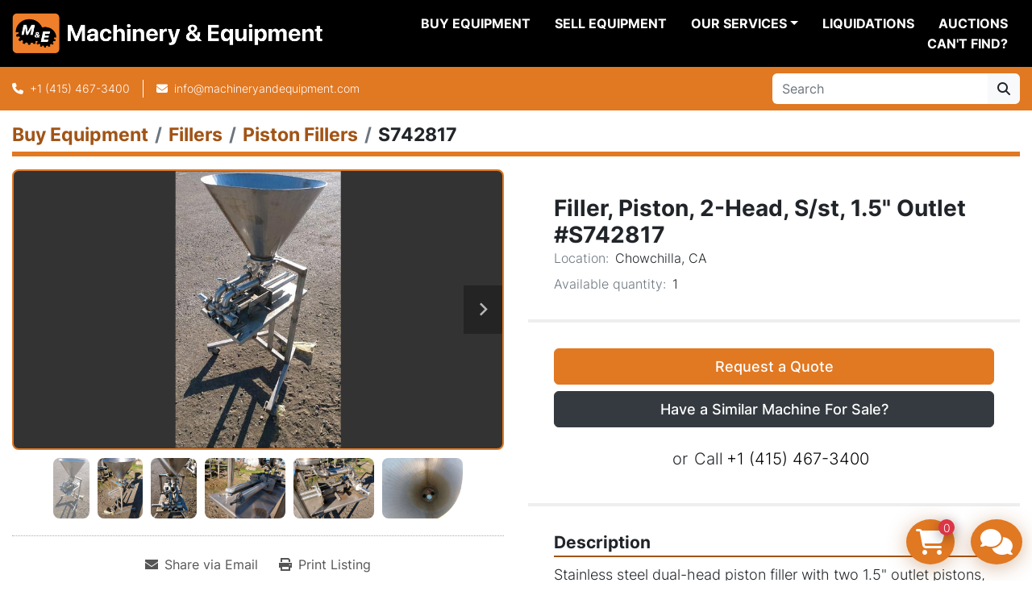

--- FILE ---
content_type: text/html; charset=utf-8
request_url: https://www.machineryandequipment.com/listings/1086036-used-filler-piston-2-head-s-st-1-5-outlet-s742817
body_size: 11013
content:
<!DOCTYPE html><html id="mh" lang="en"><head><title>Used Filler, Piston, 2-Head, S/st, 1.5&quot; Outlet #S742817 for Sale in Chowchilla, CA</title><meta content="Used Filler, Piston, 2-Head, S/st, 1.5&quot; Outlet #S742817 for Sale in Chowchilla, CA" property="title" /><meta content="text/html; charset=UTF-8" http-equiv="Content-Type" /><meta content="width=device-width, initial-scale=1.0" name="viewport" /><meta content="Stainless steel dual-head piston filler with two 1.5&quot; outlet pistons, each 12&quot; long x 1.5&quot; diameter. Hopper measures 23&quot; diameter x 16&quot; deep. Unit mounted on stainless steel frame with casters. Designed for filling viscous food products. Previousl..." name="description" /><meta content="wss://system.machinio.com/cable" name="cable-url" /><meta content="Stainless steel dual-head piston filler with two 1.5&quot; outlet pistons, each 12&quot; long x 1.5&quot; diameter. Hopper measures 23&quot; diameter x 16&quot; deep. Unit mounted on stainless steel frame with casters. Designed for filling viscous food products. Previousl..." property="og:description" /><meta content="Used Filler, Piston, 2-Head, S/st, 1.5&quot; Outlet #S742817 for Sale in Chowchilla, CA" property="og:title" /><meta content="website" property="og:type" /><meta content="summary_large_image" property="twitter:card" /><meta content="Used Filler, Piston, 2-Head, S/st, 1.5&quot; Outlet #S742817 for Sale in Chowchilla, CA" property="twitter:title" /><meta content="Stainless steel dual-head piston filler with two 1.5&quot; outlet pistons, each 12&quot; long x 1.5&quot; diameter. Hopper measures 23&quot; diameter x 16&quot; deep. Unit mounted on stainless steel frame with casters. Designed for filling viscous food products. Previousl..." property="twitter:description" /><meta content="https://i.machineryhost.com/f91c4369e1cf0f367e45f3f79f1efaa1/large-s742817_1_1.jpg" property="twitter:image" /><link href="https://i.machineryhost.com" rel="preconnect" /><link href="https://i.system.machinio.com" rel="preconnect" /><link href="https://s3.amazonaws.com" rel="preconnect" /><link href="https://www.googletagmanager.com" rel="preconnect" /><meta content="https://i.machineryhost.com/f91c4369e1cf0f367e45f3f79f1efaa1/large-s742817_1_1.jpg" property="og:image" /><link rel="stylesheet" href="/styles/custom-73cdc75baae526cedf7a7f47573557e1.css" media="all" /><link rel="stylesheet" href="/packs/css/918-ca3a6288.css" media="all" />
<link rel="stylesheet" href="/packs/css/application-5f9e7bfe.css" media="all" /><style>.categories-tree__button{margin-top:15px !important}#shopping_cart_modal .shopping-cart--remove{background-color:#343a40;border-color:#343a40}#shopping_cart_modal .shopping-cart--checkout{background-color:#E17822;border-color:#E17822}a[data-role="financing"]{text-transform:capitalize}.leom-slides-carousel__wrapper .slide-item__title{font-size:32px}
</style><link href="https://www.machineryandequipment.com/listings/1086036-used-filler-piston-2-head-s-st-1-5-outlet-s742817" rel="canonical" /><meta content="https://www.machineryandequipment.com/listings/1086036-used-filler-piston-2-head-s-st-1-5-outlet-s742817" property="og:url" /><script data-name="analytics" type="application/javascript">var script = document.createElement('script');
script.setAttribute('src', 'https://www.googletagmanager.com/gtag/js?id=G-FSDS7JH7DX');
script.setAttribute('async', true);
document.head.appendChild(script);

window.dataLayer = window.dataLayer || [];
function gtag(){dataLayer.push(arguments);}



gtag('js', new Date());

gtag('config', 'G-FSDS7JH7DX')
gtag('config', 'AW-364777804')
gtag('config', 'UA-3335793-1')

function gtagEnhancedConversionSetup(email) {
  if (email && email.length > 0) {
    gtag('set', 'user_data', { 'email': email});
  }
}

function gtagReportConversion() {
  gtag('event', 'conversion', {
    'send_to': 'AW-364777804/0SLhCJih0eszEMyi-K0B',
    'value': 1.0,
    'currency': 'USD'
});

}
</script><script data-name="marketing" type="application/javascript">

(function(w,d,s,l,i){w[l]=w[l]||[];w[l].push({'gtm.start':
new Date().getTime(),event:'gtm.js'});var f=d.getElementsByTagName(s)[0],
j=d.createElement(s),dl=l!='dataLayer'?'&l='+l:'';j.async=true;j.src=
'https://www.googletagmanager.com/gtm.js?id='+i+dl;f.parentNode.insertBefore(j,f);
})(window,document,'script','dataLayer','GTM-KG88ZBN8');</script><meta property="twitter:site" content="Machinery & Equipment">
<meta property="twitter:account_id" content="75302378">
<meta name="twitter:image" content="https://f.machineryhost.com/ccd45007df44dd0f12098f486e7e8a0f/e991f8f66365f9355b1cda33aa2a92ac/og_image.jpg?4362984378"></meta>
<link rel="icon" type="image/x-icon" href="https://f.machineryhost.com/4f8be103e5bda8fb2ca0c882afc3831d/favicon.png" /><link rel="apple-touch-icon" type="image/png" href="https://f.machineryhost.com/4f8be103e5bda8fb2ca0c882afc3831d/favicon.png" /><script id="json-ld" type="application/ld+json">{"@context":"https://schema.org/","@type":"Product","name":"Filler, Piston, 2-Head, S/st, 1.5\" Outlet #S742817","description":"Stainless steel dual-head piston filler with two 1.5\" outlet pistons, each 12\" long x 1.5\" diameter. Hopper measures 23\" diameter x 16\" deep. Unit mounted on stainless steel frame with casters. Designed for filling viscous food products. Previously used in a food operation. Heads: 2 | Measurements: Hopper: 23\" diameter X 16\" deep. | Measurements: Piston: 12\" long X 1.5\" diameter | Materials of Construction: Stainless Steel | Previous Use: Food Operation | Filler Type: Piston Filler | Basis: FOB","productID":1086036,"category":"Fillers","offers":{"@type":"Offer","url":"https://www.machineryandequipment.com/listings/1086036-used-filler-piston-2-head-s-st-1-5-outlet-s742817","itemCondition":"https://schema.org/UsedCondition","availability":"http://schema.org/InStock","seller":"Machinery \u0026 Equipment Co."},"sku":"S742817","image":["https://i.machineryhost.com/f91c4369e1cf0f367e45f3f79f1efaa1/large-s742817_1_1.jpg","https://i.machineryhost.com/1e38d4ff52d6481b5c858488df730617/large-s742817_2_1.jpg","https://i.machineryhost.com/808fbf9752377a3fe3a46ec77dc979c4/large-s742817_3_1.jpg","https://i.machineryhost.com/c61552d845a90f9f9c6157ca1c0d6530/large-s742817_4_1.jpg","https://i.machineryhost.com/3b3c69638bd4b017634f2eebcaebaa2b/large-s742817_5_1.jpg","https://i.machineryhost.com/899430245455a9b65a88f0ed27940678/large-s742817_6_1.jpg"]}</script><script id="json-ld" type="application/ld+json">{ "@context" : "https://schema.org", "@type" : "LocalBusiness", "name" : "Machinery &amp; Equipment Co.", "address" : "3401 Bayshore Blvd, Brisbane, CA 94005-1401", "url" : "https://www.machineryandequipment.com", "image": "https://f.machineryhost.com/ccd45007df44dd0f12098f486e7e8a0f/847f796de0a592ae2dcacea635fe5beb/logo.png", "telephone" : "+1 (415) 467-3400"}</script></head><body class="body-s2783 body-xl-container"><code data-configs="{&quot;currency&quot;:&quot;usd&quot;,&quot;convert_prices&quot;:false,&quot;gdpr_compliance&quot;:false,&quot;currency_iso_code&quot;:false,&quot;show_webshop_stripe_invoice_checkout_hint&quot;:false,&quot;private_price_webshop&quot;:false,&quot;enable_listing_quantity&quot;:true,&quot;allow_offer&quot;:false,&quot;terms_of_sales_path&quot;:null,&quot;automated_locale&quot;:false,&quot;primary_language_code&quot;:&quot;en&quot;,&quot;manual_languages&quot;:[&quot;en&quot;],&quot;controller_name&quot;:&quot;listings&quot;,&quot;webshop_type&quot;:&quot;order_request&quot;,&quot;create_webshop_lead&quot;:true,&quot;display_cookies_consent&quot;:null,&quot;privacy_policy_page&quot;:null,&quot;contact_form_attach_files_limit&quot;:10,&quot;submit_order_button_text&quot;:null,&quot;shopping_cart_header_title&quot;:null,&quot;custom_newsletter_button_title&quot;:null,&quot;restrict_lead_submission_by_buyer_location&quot;:false}"></code><div class="page-wrapper"><div class="hidden-print header-layout"><header class="site-header power_2 sticky-nav" id="site-header"><div class="site-header__content"><div class="container"><div class="row"><div class="col-12 d-flex align-items-center justify-content-between"><div class="d-flex align-items-center justify-content-center pr-2"><div class="site-header__logo  "><a class="" href="/"><img class="" alt="Machinery &amp; Equipment Co." src="https://f.machineryhost.com/ccd45007df44dd0f12098f486e7e8a0f/847f796de0a592ae2dcacea635fe5beb/logo.png" /></a></div></div><nav class="primary-nav"><ul class="primary-nav__navbar"><li class="primary-nav__item inventory"><a class="primary-nav__link" href="/categories">Buy Equipment</a></li><li class="primary-nav__item"><a class="primary-nav__link" href="/blog">Liquidations</a></li><li class="primary-nav__item"><a class="primary-nav__link" href="/pages/sell-equipment">Sell Equipment</a></li><li class="primary-nav__item"><div class="dropdown primary-nav__dropdown"><div aria-expanded="false" aria-haspopup="true" class="primary-nav__link dropdown-toggle" id="pagesMenuButton148588" role="button">Our Services</div><div aria-labelledby="pagesMenuButton148588" class="dropdown-menu primary-nav__dropdown-menu m-0"><div class="d-flex"><div class="primary-nav__link-block"><a class="dropdown-item" href="/pages/asset-recovery">Asset Recovery</a><a class="dropdown-item" href="/pages/logistics">Logistics</a><a class="dropdown-item" href="/pages/valuations">Valuations</a></div></div></div></div></li><li class="primary-nav__item"><a class="primary-nav__link" href="/pages/can-t-find">Can&#39;t Find?</a></li><li class="primary-nav__item"><a class="primary-nav__link" href="/pages/auctions">Auctions</a></li></ul></nav><div class="hamburger-wrapper d-flex d-lg-none align-items-center" data-role="hamburger-menu"><button aria-label="Menu" class="hamburger hamburger--spin d-flex align-items-center" type="button"><div class="hamburger-box"><div class="hamburger-inner"></div></div></button><h5 class="ml-2 mb-0">Menu</h5></div></div></div></div></div><div class="site-header__bottom bg-primary py-2"><div class="container"><div class="d-flex flex-column flex-xl-row align-items-xl-center justify-content-xl-between"><div class="site-header__contacts d-flex flex-column align-items-center flex-md-row mt-2 mb-3 my-xl-0"><div class="phone d-flex align-items-center position-relative site-header__contacts__item"><a class="contact-tracking phone notranslate" href="tel:+14154673400"> +1 (415) 467-3400</a></div><div class="site-header__contacts__item email d-flex align-items-center position-relative"><a class="contact-tracking email notranslate" href="mailto:info@machineryandequipment.com"> info@machineryandequipment.com</a></div></div><div class="d-flex flex-column flex-sm-row align-items-center ml-xl-3"><form action="/listings" class="d-flex flex-grow-1 w-100 site-header__search-bar" id="site-header-search-bar" method="get"><input aria-label="Search" autocomplete="off" class="site-header__search-bar__input ui-autocomplete-input form-control  notranslate" data-role="searchbar" name="q" placeholder="Search" type="search" /><button class="text-nowrap btn btn-light site-header__search-bar__submit" id="btn__search" title="submit" type="submit"><i class="fa fa-search"></i></button></form></div></div></div></div></header></div><div class="page-layout" id="page-layout"><div class="page-inner" id="page-inner"><div class="listing-show default" data-listing-id="1086036" role="main"><div class="container"><div class="index-header__outer row mt-2"><div class="index-header col-12"><div class="index-header__inner"><nav aria-label="breadcrumb" class="py-2"><ol class="breadcrumb" itemscope="" itemtype="http://schema.org/BreadcrumbList"><li class="breadcrumb-item" itemid="/categories" itemprop="itemListElement" itemscope="" itemtype="http://schema.org/ListItem"><meta content="1" itemprop="position" /><a itemprop="item" itemtype="http://schema.org/Thing" itemid="/categories" itemscope="itemscope" aria-label="Buy Equipment" href="/categories"><span itemprop="name">Buy Equipment</span></a></li><li class="breadcrumb-item" itemid="/fillers" itemprop="itemListElement" itemscope="" itemtype="http://schema.org/ListItem"><meta content="2" itemprop="position" /><a itemprop="item" itemtype="http://schema.org/Thing" itemid="/fillers" itemscope="itemscope" aria-label="Fillers" href="/fillers"><span itemprop="name">Fillers</span></a></li><li class="breadcrumb-item" itemid="/fillers/piston-fillers" itemprop="itemListElement" itemscope="" itemtype="http://schema.org/ListItem"><meta content="3" itemprop="position" /><a itemprop="item" itemtype="http://schema.org/Thing" itemid="/fillers/piston-fillers" itemscope="itemscope" aria-label="Piston Fillers" href="/fillers/piston-fillers"><span itemprop="name">Piston Fillers</span></a></li><li class="breadcrumb-item active" itemid="/listings/1086036-used-filler-piston-2-head-s-st-1-5-outlet-s742817" itemprop="itemListElement" itemscope="" itemtype="http://schema.org/ListItem"><meta content="4" itemprop="position" /><meta content="/listings/1086036-used-filler-piston-2-head-s-st-1-5-outlet-s742817" itemid="/listings/1086036-used-filler-piston-2-head-s-st-1-5-outlet-s742817" itemprop="item" itemscope="" itemtype="http://schema.org/Thing" /><span content="Filler, Piston, 2-Head, S/st, 1.5&quot; Outlet #S742817" itemprop="name">S742817</span></li></ol></nav></div></div></div><div class="pb-5"><div class="row"><div class="col-sm-12 col-lg-6"><div class="d-md-none bg-white rounded-top p-4 mb-3"><h3 class="show-info__title default-listing-title m-0">Filler, Piston, 2-Head, S/st, 1.5&quot; Outlet #S742817</h3></div><div class="sticky-gallery"><div class="gallery w-100" id="gallery"><div class="gallery__item overflow-hidden gallery__item--16-9 object-fit--auto"><div class="gallery__nav gallery__nav--prev"><i class="fa-sharp fa-solid fa-angle-left"></i></div><div class="gallery__nav gallery__nav--next"><i class="fa-sharp fa-solid fa-angle-right"></i></div><img alt="Used Filler, Piston, 2-Head, S/st, 1.5&quot; Outlet #S742817" data-index="-1" class="gallery-image" data-image-index="-1" fetchpriority="high" itemprop="image" src="https://i.machineryhost.com/f91c4369e1cf0f367e45f3f79f1efaa1/large-s742817_1_1.jpg" /></div><ul class="gallery__thumbnail-container list-unstyled d-none d-md-flex"><li class="gallery__thumbnail current position-relative d-flex align-items-center justify-content-center" data-index="-1" data-muted="" data-type="img"><img alt="Used Filler, Piston, 2-Head, S/st, 1.5&quot; Outlet #S742817" src="https://i.machineryhost.com/f91c4369e1cf0f367e45f3f79f1efaa1/large-s742817_1_1.jpg" /></li><li class="gallery__thumbnail" data-index="0" data-src="https://i.machineryhost.com/1e38d4ff52d6481b5c858488df730617/large-s742817_2_1.jpg" data-type="img"><img alt="Used Filler, Piston, 2-Head, S/st, 1.5&quot; Outlet #S742817" class="gallery-image lazy" data-image-index="0" data-src="https://i.machineryhost.com/1e38d4ff52d6481b5c858488df730617/large-s742817_2_1.jpg" itemprop="image" src="/packs/static/listings/images/loader-9a117e7790fe3298f22b.gif" /></li><li class="gallery__thumbnail" data-index="1" data-src="https://i.machineryhost.com/808fbf9752377a3fe3a46ec77dc979c4/large-s742817_3_1.jpg" data-type="img"><img alt="Used Filler, Piston, 2-Head, S/st, 1.5&quot; Outlet #S742817" class="gallery-image lazy" data-image-index="1" data-src="https://i.machineryhost.com/808fbf9752377a3fe3a46ec77dc979c4/large-s742817_3_1.jpg" itemprop="image" src="/packs/static/listings/images/loader-9a117e7790fe3298f22b.gif" /></li><li class="gallery__thumbnail" data-index="2" data-src="https://i.machineryhost.com/c61552d845a90f9f9c6157ca1c0d6530/large-s742817_4_1.jpg" data-type="img"><img alt="Used Filler, Piston, 2-Head, S/st, 1.5&quot; Outlet #S742817" class="gallery-image lazy" data-image-index="2" data-src="https://i.machineryhost.com/c61552d845a90f9f9c6157ca1c0d6530/large-s742817_4_1.jpg" itemprop="image" src="/packs/static/listings/images/loader-9a117e7790fe3298f22b.gif" /></li><li class="gallery__thumbnail" data-index="3" data-src="https://i.machineryhost.com/3b3c69638bd4b017634f2eebcaebaa2b/large-s742817_5_1.jpg" data-type="img"><img alt="Used Filler, Piston, 2-Head, S/st, 1.5&quot; Outlet #S742817" class="gallery-image lazy" data-image-index="3" data-src="https://i.machineryhost.com/3b3c69638bd4b017634f2eebcaebaa2b/large-s742817_5_1.jpg" itemprop="image" src="/packs/static/listings/images/loader-9a117e7790fe3298f22b.gif" /></li><li class="gallery__thumbnail" data-index="4" data-src="https://i.machineryhost.com/899430245455a9b65a88f0ed27940678/large-s742817_6_1.jpg" data-type="img"><img alt="Used Filler, Piston, 2-Head, S/st, 1.5&quot; Outlet #S742817" class="gallery-image lazy" data-image-index="4" data-src="https://i.machineryhost.com/899430245455a9b65a88f0ed27940678/large-s742817_6_1.jpg" itemprop="image" src="/packs/static/listings/images/loader-9a117e7790fe3298f22b.gif" /></li></ul></div><div class="utility-button__wrapper utility-button__wrapper--show d-print-none"><button aria-label="Share via Email" class="btn email-button" data-email-lang="en" data-listing-id="1086036" id="js-email"><i aria-hidden="true" class="fa-sharp fa-solid fa-envelope"></i><span class="ml-2">Share via Email</span></button><button aria-label="Print Listing" class="btn print-button" data-role="js-print"><i class="fa-sharp fa-solid fa-print"></i><span class="ml-2">Print Listing</span></button></div></div></div><div class="col-12 col-lg-6"><div class="show-info position-relative"><div class="show-info__header d-flex flex-column gap-16"><h1 class="show-info__title default-listing-title d-none d-md-block mb-0">Filler, Piston, 2-Head, S/st, 1.5&quot; Outlet #S742817</h1><div class="d-flex justify-content-between"><div class="d-flex flex-column"></div></div><p class="show-info__location mb-2"><span class="text-muted mr-2">Location:</span>Chowchilla, CA</p><p class="show-info__quantity"><span class="text-muted mr-2">Available quantity:</span>1</p></div><div class="show-info__contact-details"><button class="contact-seller-button js-add-to-cart-btn btn btn-primary btn-lg btn-block hidden-print mb-2" data-listing-id="1086036">Request a Quote</button><button role="button" data-toggle="modal" data-target="#listingModal" data-whatever="Tell Us What Equipment You Have For Sale" class="btn btn-lg btn-block contact-seller-button btn-dark">Have a Similar Machine For Sale?</button>
<div id="listingModal" tabindex="-1" role="dialog" aria-labelledby="listingModal" class="modal fade show" aria-modal="true">
  <div class="modal-dialog modal-lg">
    <div class="modal-content">
      <div class="modal-header">
        <h5 id="listingModal" class="modal-title">Tell Us What Equipment You Have For Sale</h5>
        <button type="button" data-dismiss="modal" aria-label="Close" class="close">
          <span aria-hidden="true">×</span>
        </button>
      </div>
      <div class="modal-body">
        <div class="row">
          <div class="col-12 mb-4">
            <p>For the fastest response, please include a full description of the equipment and your asking price. Be sure to attach any images or any other files that will help our buying department review your submission. If you have a URL to the item or photos also add to the description box below. </p>
            <p>Note: We accept document, image and video file types such as: doc, xls, ppt, pdf, jpg, gif, png, dwg, mov, mp4, mpeg, wmv. Attachment should not exceed 100MB per file. </p>
          </div>
          <div class="col-12">
            <form action="/customer_requests" method="post" data-role="customer_request_form" novalidate="novalidate">
              <input name="utf8" type="hidden" value="" />
              <div class="form-row">
                <div class="form-group col">
                  <label for="first_name">First Name <span class="text-danger notranslate">*</span>
                  </label>
                  <input type="text" name="first_name" id="first_name" value="" class="form-control" />
                </div>
                <div class="form-group col">
                  <label for="last_name">Last Name</label>
                  <input type="text" name="last_name" id="last_name" value="" class="form-control" />
                </div>
              </div>
              <div class="form-row">
                <div class="form-group col-12 col-md-6">
                  <label for="email">Email <span class="text-danger notranslate">*</span>
                  </label>
                  <input type="text" name="email" id="email" value="" class="form-control" />
                </div>
                <div class="form-group col-12 col-md-6">
                  <label for="phone">Phone <span class="text-danger notranslate">*</span>
                  </label>
                  <input type="text" name="phone" id="phone" value="" class="form-control" />
                </div>
              </div>
              <div class="form-row">
                <div class="form-group col-12 col-md-6">
                  <label for="company">Company </label>
                  <input type="text" name="company" id="company" value="" class="form-control" />
                </div>
                <div class="form-group col-12 col-md-6">
                  <label for="state">State</label>
                  <input type="text" name="state" id="state" value="" class="form-control" />
                </div>
              </div>
              <div class="form-group">
                <label for="country">Country</label>
                <select id="country" name="country" class="form-control">
                  <option value="-">-</option>
                  <option value="Afghanistan">Afghanistan</option>
                  <option value="Åland Islands">Åland Islands</option>
                  <option value="Albania">Albania</option>
                  <option value="Algeria">Algeria</option>
                  <option value="American Samoa">American Samoa</option>
                  <option value="Andorra">Andorra</option>
                  <option value="Angola">Angola</option>
                  <option value="Anguilla">Anguilla</option>
                  <option value="Antarctica">Antarctica</option>
                  <option value="Antigua and Barbuda">Antigua and Barbuda</option>
                  <option value="Argentina">Argentina</option>
                  <option value="Armenia">Armenia</option>
                  <option value="Aruba">Aruba</option>
                  <option value="Australia">Australia</option>
                  <option value="Austria">Austria</option>
                  <option value="Azerbaijan">Azerbaijan</option>
                  <option value="Bahamas">Bahamas</option>
                  <option value="Bahrain">Bahrain</option>
                  <option value="Bangladesh">Bangladesh</option>
                  <option value="Barbados">Barbados</option>
                  <option value="Belarus">Belarus</option>
                  <option value="Belgium">Belgium</option>
                  <option value="Belize">Belize</option>
                  <option value="Benin">Benin</option>
                  <option value="Bermuda">Bermuda</option>
                  <option value="Bhutan">Bhutan</option>
                  <option value="Bolivia">Bolivia</option>
                  <option value="Bosnia and Herzegovina">Bosnia and Herzegovina</option>
                  <option value="Botswana">Botswana</option>
                  <option value="Bouvet Island">Bouvet Island</option>
                  <option value="Brazil">Brazil</option>
                  <option value="British Indian Ocean Territory">British Indian Ocean Territory</option>
                  <option value="Brunei Darussalam">Brunei Darussalam</option>
                  <option value="Bulgaria">Bulgaria</option>
                  <option value="Burkina Faso">Burkina Faso</option>
                  <option value="Burundi">Burundi</option>
                  <option value="Cambodia">Cambodia</option>
                  <option value="Cameroon">Cameroon</option>
                  <option value="Canada">Canada</option>
                  <option value="Cape Verde">Cape Verde</option>
                  <option value="Cayman Islands">Cayman Islands</option>
                  <option value="Central African Republic">Central African Republic</option>
                  <option value="Chad">Chad</option>
                  <option value="Chile">Chile</option>
                  <option value="China">China</option>
                  <option value="Christmas Island">Christmas Island</option>
                  <option value="Cocos (Keeling) Islands">Cocos (Keeling) Islands</option>
                  <option value="Colombia">Colombia</option>
                  <option value="Comoros">Comoros</option>
                  <option value="Congo">Congo</option>
                  <option value="Congo, The Democratic Republic of The">Congo, The Democratic Republic of The</option>
                  <option value="Cook Islands">Cook Islands</option>
                  <option value="Costa Rica">Costa Rica</option>
                  <option value="Cote D'ivoire">Cote D'ivoire</option>
                  <option value="Croatia">Croatia</option>
                  <option value="Cuba">Cuba</option>
                  <option value="Cyprus">Cyprus</option>
                  <option value="Czech Republic">Czech Republic</option>
                  <option value="Denmark">Denmark</option>
                  <option value="Djibouti">Djibouti</option>
                  <option value="Dominica">Dominica</option>
                  <option value="Dominican Republic">Dominican Republic</option>
                  <option value="Ecuador">Ecuador</option>
                  <option value="Egypt">Egypt</option>
                  <option value="El Salvador">El Salvador</option>
                  <option value="Equatorial Guinea">Equatorial Guinea</option>
                  <option value="Eritrea">Eritrea</option>
                  <option value="Estonia">Estonia</option>
                  <option value="Ethiopia">Ethiopia</option>
                  <option value="Falkland Islands (Malvinas)">Falkland Islands (Malvinas)</option>
                  <option value="Faroe Islands">Faroe Islands</option>
                  <option value="Fiji">Fiji</option>
                  <option value="Finland">Finland</option>
                  <option value="France">France</option>
                  <option value="French Guiana">French Guiana</option>
                  <option value="French Polynesia">French Polynesia</option>
                  <option value="French Southern Territories">French Southern Territories</option>
                  <option value="Gabon">Gabon</option>
                  <option value="Gambia">Gambia</option>
                  <option value="Georgia">Georgia</option>
                  <option value="Germany">Germany</option>
                  <option value="Ghana">Ghana</option>
                  <option value="Gibraltar">Gibraltar</option>
                  <option value="Greece">Greece</option>
                  <option value="Greenland">Greenland</option>
                  <option value="Grenada">Grenada</option>
                  <option value="Guadeloupe">Guadeloupe</option>
                  <option value="Guam">Guam</option>
                  <option value="Guatemala">Guatemala</option>
                  <option value="Guernsey">Guernsey</option>
                  <option value="Guinea">Guinea</option>
                  <option value="Guinea-bissau">Guinea-bissau</option>
                  <option value="Guyana">Guyana</option>
                  <option value="Haiti">Haiti</option>
                  <option value="Heard Island and Mcdonald Islands">Heard Island and Mcdonald Islands</option>
                  <option value="Holy See (Vatican City State)">Holy See (Vatican City State)</option>
                  <option value="Honduras">Honduras</option>
                  <option value="Hong Kong">Hong Kong</option>
                  <option value="Hungary">Hungary</option>
                  <option value="Iceland">Iceland</option>
                  <option value="India">India</option>
                  <option value="Indonesia">Indonesia</option>
                  <option value="Iran, Islamic Republic of">Iran, Islamic Republic of</option>
                  <option value="Iraq">Iraq</option>
                  <option value="Ireland">Ireland</option>
                  <option value="Isle of Man">Isle of Man</option>
                  <option value="Israel">Israel</option>
                  <option value="Italy">Italy</option>
                  <option value="Jamaica">Jamaica</option>
                  <option value="Japan">Japan</option>
                  <option value="Jersey">Jersey</option>
                  <option value="Jordan">Jordan</option>
                  <option value="Kazakhstan">Kazakhstan</option>
                  <option value="Kenya">Kenya</option>
                  <option value="Kiribati">Kiribati</option>
                  <option value="Korea, Democratic People's Republic of">Korea, Democratic People's Republic of</option>
                  <option value="Korea, Republic of">Korea, Republic of</option>
                  <option value="Kuwait">Kuwait</option>
                  <option value="Kyrgyzstan">Kyrgyzstan</option>
                  <option value="Lao People's Democratic Republic">Lao People's Democratic Republic</option>
                  <option value="Latvia">Latvia</option>
                  <option value="Lebanon">Lebanon</option>
                  <option value="Lesotho">Lesotho</option>
                  <option value="Liberia">Liberia</option>
                  <option value="Libyan Arab Jamahiriya">Libyan Arab Jamahiriya</option>
                  <option value="Liechtenstein">Liechtenstein</option>
                  <option value="Lithuania">Lithuania</option>
                  <option value="Luxembourg">Luxembourg</option>
                  <option value="Macao">Macao</option>
                  <option value="Macedonia, The Former Yugoslav Republic of">Macedonia, The Former Yugoslav Republic of</option>
                  <option value="Madagascar">Madagascar</option>
                  <option value="Malawi">Malawi</option>
                  <option value="Malaysia">Malaysia</option>
                  <option value="Maldives">Maldives</option>
                  <option value="Mali">Mali</option>
                  <option value="Malta">Malta</option>
                  <option value="Marshall Islands">Marshall Islands</option>
                  <option value="Martinique">Martinique</option>
                  <option value="Mauritania">Mauritania</option>
                  <option value="Mauritius">Mauritius</option>
                  <option value="Mayotte">Mayotte</option>
                  <option value="Mexico">Mexico</option>
                  <option value="Micronesia, Federated States of">Micronesia, Federated States of</option>
                  <option value="Moldova, Republic of">Moldova, Republic of</option>
                  <option value="Monaco">Monaco</option>
                  <option value="Mongolia">Mongolia</option>
                  <option value="Montenegro">Montenegro</option>
                  <option value="Montserrat">Montserrat</option>
                  <option value="Morocco">Morocco</option>
                  <option value="Mozambique">Mozambique</option>
                  <option value="Myanmar">Myanmar</option>
                  <option value="Namibia">Namibia</option>
                  <option value="Nauru">Nauru</option>
                  <option value="Nepal">Nepal</option>
                  <option value="Netherlands">Netherlands</option>
                  <option value="Netherlands Antilles">Netherlands Antilles</option>
                  <option value="New Caledonia">New Caledonia</option>
                  <option value="New Zealand">New Zealand</option>
                  <option value="Nicaragua">Nicaragua</option>
                  <option value="Niger">Niger</option>
                  <option value="Nigeria">Nigeria</option>
                  <option value="Niue">Niue</option>
                  <option value="Norfolk Island">Norfolk Island</option>
                  <option value="Northern Mariana Islands">Northern Mariana Islands</option>
                  <option value="Norway">Norway</option>
                  <option value="Oman">Oman</option>
                  <option value="Pakistan">Pakistan</option>
                  <option value="Palau">Palau</option>
                  <option value="Palestinian Territory, Occupied">Palestinian Territory, Occupied</option>
                  <option value="Panama">Panama</option>
                  <option value="Papua New Guinea">Papua New Guinea</option>
                  <option value="Paraguay">Paraguay</option>
                  <option value="Peru">Peru</option>
                  <option value="Philippines">Philippines</option>
                  <option value="Pitcairn">Pitcairn</option>
                  <option value="Poland">Poland</option>
                  <option value="Portugal">Portugal</option>
                  <option value="Puerto Rico">Puerto Rico</option>
                  <option value="Qatar">Qatar</option>
                  <option value="Reunion">Reunion</option>
                  <option value="Romania">Romania</option>
                  <option value="Russian Federation">Russian Federation</option>
                  <option value="Rwanda">Rwanda</option>
                  <option value="Saint Helena">Saint Helena</option>
                  <option value="Saint Kitts and Nevis">Saint Kitts and Nevis</option>
                  <option value="Saint Lucia">Saint Lucia</option>
                  <option value="Saint Pierre and Miquelon">Saint Pierre and Miquelon</option>
                  <option value="Saint Vincent and The Grenadines">Saint Vincent and The Grenadines</option>
                  <option value="Samoa">Samoa</option>
                  <option value="San Marino">San Marino</option>
                  <option value="Sao Tome and Principe">Sao Tome and Principe</option>
                  <option value="Saudi Arabia">Saudi Arabia</option>
                  <option value="Senegal">Senegal</option>
                  <option value="Serbia">Serbia</option>
                  <option value="Seychelles">Seychelles</option>
                  <option value="Sierra Leone">Sierra Leone</option>
                  <option value="Singapore">Singapore</option>
                  <option value="Slovakia">Slovakia</option>
                  <option value="Slovenia">Slovenia</option>
                  <option value="Solomon Islands">Solomon Islands</option>
                  <option value="Somalia">Somalia</option>
                  <option value="South Africa">South Africa</option>
                  <option value="South Georgia and The South Sandwich Islands">South Georgia and The South Sandwich Islands</option>
                  <option value="Spain">Spain</option>
                  <option value="Sri Lanka">Sri Lanka</option>
                  <option value="Sudan">Sudan</option>
                  <option value="Suriname">Suriname</option>
                  <option value="Svalbard and Jan Mayen">Svalbard and Jan Mayen</option>
                  <option value="Swaziland">Swaziland</option>
                  <option value="Sweden">Sweden</option>
                  <option value="Switzerland">Switzerland</option>
                  <option value="Syrian Arab Republic">Syrian Arab Republic</option>
                  <option value="Taiwan">Taiwan</option>
                  <option value="Tajikistan">Tajikistan</option>
                  <option value="Tanzania, United Republic of">Tanzania, United Republic of</option>
                  <option value="Thailand">Thailand</option>
                  <option value="Timor-leste">Timor-leste</option>
                  <option value="Togo">Togo</option>
                  <option value="Tokelau">Tokelau</option>
                  <option value="Tonga">Tonga</option>
                  <option value="Trinidad and Tobago">Trinidad and Tobago</option>
                  <option value="Tunisia">Tunisia</option>
                  <option value="Turkey">Turkey</option>
                  <option value="Turkmenistan">Turkmenistan</option>
                  <option value="Turks and Caicos Islands">Turks and Caicos Islands</option>
                  <option value="Tuvalu">Tuvalu</option>
                  <option value="Uganda">Uganda</option>
                  <option value="Ukraine">Ukraine</option>
                  <option value="United Arab Emirates">United Arab Emirates</option>
                  <option value="United Kingdom">United Kingdom</option>
                  <option value="United States">United States</option>
                  <option value="United States Minor Outlying Islands">United States Minor Outlying Islands</option>
                  <option value="Uruguay">Uruguay</option>
                  <option value="Uzbekistan">Uzbekistan</option>
                  <option value="Vanuatu">Vanuatu</option>
                  <option value="Venezuela">Venezuela</option>
                  <option value="Viet Nam">Viet Nam</option>
                  <option value="Virgin Islands, British">Virgin Islands, British</option>
                  <option value="Virgin Islands, U.S.">Virgin Islands, U.S.</option>
                  <option value="Wallis and Futuna">Wallis and Futuna</option>
                  <option value="Western Sahara">Western Sahara</option>
                  <option value="Yemen">Yemen</option>
                  <option value="Zambia">Zambia</option>
                  <option value="Zimbabwe">Zimbabwe</option>
                </select>
              </div>
              <div class="form-group">
                <label for="message">Description</label>
                <textarea name="message" id="message" rows="3" class="form-control"></textarea>
              </div>
              <div class="form-row">
                <div class="form-group col-12 col-md-6">
                  <label for="asking_price">Asking Price $ USD </label>
                  <input type="text" name="asking_price" id="asking_price" value="" class="form-control" />
                </div>
              </div>
              <div class="form-group">
                <label for="attach_files" class="w-100">Attach files</label>
                <input data-role="attachments" id="attach_files" multiple="true" name="attach_files" type="file" />
              </div>
              <div class="form-group">
                <button role="button" name="button" type="submit" class="btn btn-primary col-12">Submit</button>
              </div>
            </form>
            <div id="successful_form_submission" class="hidden text-center">
              <div class="alert alert-success">Thank you for your request. We will contact you shortly. </div>
            </div>
          </div>
        </div>
      </div>
    </div>
  </div>
</div><div class="show-info__contact-details__phone d-flex flex-wrap align-items-center justify-content-center"><span class="show-info__contact-details__or">or</span><div class="d-flex p-2"><span class="mr-1">Call </span><a class="show-info__contact-details__phone-link notranslate contact-tracking" href="tel:+1(415)467-3400">+1 (415) 467-3400</a></div><div class="show-info__contact-details__social"></div></div></div><div class="show-info__description"><h3 class="show-info__section-heading">Description</h3><div class="show-info__section-text ql-editor p-0 overflow-hidden show-info__section-text--full">Stainless steel dual-head piston filler with two 1.5" outlet pistons, each 12" long x 1.5" diameter. Hopper measures 23" diameter x 16" deep. Unit mounted on stainless steel frame with casters. Designed for filling viscous food products. Previously used in a food operation.</div></div><div class="show-info__specifications text-xs"><h3 class="show-info__section-heading d-flex justify-content-between align-items-end">Specifications</h3><table class="w-100 table-xs-fixed"><tbody><tr><td>Stock Number</td><td class="text-xs-ellipsis notranslate">S742817</td></tr><tr><td>Heads</td><td class="text-break">2</td></tr><tr><td>Measurements</td><td class="text-break">Hopper: 23&quot; diameter X 16&quot; deep.</td></tr><tr><td>Measurements</td><td class="text-break">Piston: 12&quot; long X 1.5&quot; diameter</td></tr><tr><td>Materials of Construction</td><td class="text-break">Stainless Steel</td></tr><tr><td>Previous Use</td><td class="text-break">Food Operation</td></tr><tr><td>Filler Type</td><td class="text-break">Piston Filler</td></tr><tr><td>Basis</td><td class="text-break">FOB</td></tr></tbody></table></div><div class="show-info__additional-features"><h3 class="show-info__section-heading">General Information</h3><div class="show-info__section-text overflow-auto"><p>Stainless Steel Dual-Head Piston Filler, built for filling viscous products into containers, features precision 1.5" pistons and a large 23" diameter hopper. Excellent for food production, such as sauces or spreads.</p></div></div></div></div></div><div class="mt-5" id="js-similar-listings"></div></div></div></div></div><footer class="site-footer simple" id="site-footer"><div class="container-fluid"><div class="row justify-content-center"><div class="text-center d-flex flex-column justify-content-center col-12"><div class="d-flex flex-wrap justify-content-center"><div class="site-footer__logo m-2 "><a class="" aria-label="Machinery &amp; Equipment Co." href="/"><img alt="Machinery &amp; Equipment Co." class="lazy" data-src="https://f.machineryhost.com/ccd45007df44dd0f12098f486e7e8a0f/a9acc3ff0ef2413f12e97650f1976007/footer_logo.png" /></a></div></div></div></div></div><div class="container"><div class="row"><div class="col-12 text-center d-flex justify-content-center flex-column"><ul class="footer-nav nav"><li class="footer-nav__item"><a class="footer-nav__link active" href="/listings">Buy Equipment</a></li><li class="footer-nav__item"><a class="footer-nav__link active" href="/blog">Liquidations</a></li><li class="footer-nav__item"><a class="footer-nav__link active" href="/pages/sell-equipment">Sell Equipment</a></li><li class="footer-nav__item"><a class="footer-nav__link active" href="/pages/auction-details">Auction Details</a></li><li class="footer-nav__item"><a class="footer-nav__link active" href="/pages/can-t-find">Can&#39;t Find?</a></li><li class="footer-nav__item"><a class="footer-nav__link active" href="/pages/terms-conditions">TERMS &amp; CONDITIONS</a></li><li class="footer-nav__item"><a class="footer-nav__link active" href="/pages/machinery-appraisals"> MACHINERY APPRAISALS</a></li><li class="footer-nav__item"><a class="footer-nav__link active" href="/pages/auctions">Auctions</a></li><li class="footer-nav__item"><a class="footer-nav__link active" href="/pages/contact-us">Contact Us</a></li></ul><div class="external-links site-footer__external-links d-flex flex-wrap justify-content-center"><a aria-label="facebook" class="social-link notranslate facebook btn btn-outline-primary d-flex align-items-center justify-content-center flex-shrink-0" href="https://www.facebook.com/machineryandequipment" rel="noopener" target="_blank"><i class="fa-facebook-f fa-brands"></i><span class="sr-only">facebook</span></a><a aria-label="linkedin" class="social-link notranslate linkedin btn btn-outline-primary d-flex align-items-center justify-content-center flex-shrink-0" href="https://www.linkedin.com/company/machinery-&amp;-equipment-co-inc-" rel="noopener" target="_blank"><i class="fa-linkedin-in fa-brands"></i><span class="sr-only">linkedin</span></a><a aria-label="twitter" class="social-link notranslate twitter btn btn-outline-primary d-flex align-items-center justify-content-center flex-shrink-0" href="https://twitter.com/used_equip" rel="noopener" target="_blank"><i class="fa-x-twitter fa-brands"></i><span class="sr-only">twitter</span></a><a aria-label="youtube" class="social-link notranslate youtube btn btn-outline-primary d-flex align-items-center justify-content-center flex-shrink-0" href="https://www.youtube.com/user/MachineryEquipment?sub_confirmation=1" rel="noopener" target="_blank"><i class="fa-youtube fa-brands"></i><span class="sr-only">youtube</span></a></div></div></div></div></footer><div class="fixed_container d-print-none"><div class="shopping-cart-icon" data-role="shopping-cart-icon"><div class="floating-btn"><i class="fa-solid fa-cart-shopping"></i><span class="floating-btn--background"><div class="floating-btn--indicator text-center"></div></span></div></div><div class="live-chat-icon" data-automated-chat-response="false" data-chat-analytics="enabled" data-chat-contact-form="" id="live-chat-icon"><div class="floating-btn"><div class="fa fa-comments"></div><span class="invisible floating-btn--background"><div class="floating-btn--indicator text-center"></div></span></div></div></div></div></div><script>
//<![CDATA[
var _rollbarConfig = {
  accessToken: "aec4e181ec6a45498ca430cb2d1dcff8",
  captureUncaught: true,
  captureUnhandledRejections: true,
  ignoredMessages: [
    '(.*)QuotaExceededError:(.*)',
    '(.*)DOM Exception 22:(.*)',
    'QuotaExceededError(.*)',
    'DOM Exception 22(.*)',
    'DOM Exception 22: QuotaExceededError: An attempt was made to add something to storage that exceeded the quota.',
    'The quota has been exceeded.',
    'Object Not Found Matching Id',
    'Script error.',
    '(.*)[lgst]\\.a\\.init is not a function\\.(.*)',
    "SyntaxError: Unexpected keyword 'this'",
    "Cannot read properties of null \\(reading .style.\\)",
    "null is not an object \\(evaluating .a\\.style.\\)",
    "Can't find variable: gmo",
    "scrollReadRandom",
    "replaceChildren is not a function",
    "Cannot read properties of undefined \\(reading .value.\\)"
  ],
  payload: {
    environment: "production"
  }
};
//]]>
</script><script src="/packs/js/runtime-4e83ecbc66661d7bb1f5.js" defer="defer"></script>
<script src="/packs/js/692-1ab0e0c46d8705502bce.js" defer="defer"></script>
<script src="/packs/js/706-cee65121c381e619848d.js" defer="defer"></script>
<script src="/packs/js/635-0afd58c9e729fe544641.js" defer="defer"></script>
<script src="/packs/js/918-9a6f14d0cc992d20f83e.js" defer="defer"></script>
<script src="/packs/js/236-7fa987d4f1b56984a996.js" defer="defer"></script>
<script src="/packs/js/application-673afaabc29bd278b405.js" defer="defer"></script>
<script src="/packs/js/624-94c5ec60afc06453862e.js" defer="defer"></script>
<script src="/packs/js/rollbar-1c051f26f9e7b1752fca.js" defer="defer"></script>
<script src="/packs/js/764-c077c878bdeb25835260.js" defer="defer"></script>
<script src="/packs/js/841-90387483698fdd9030e6.js" defer="defer"></script>
<script src="/packs/js/gallery-fa2cce6480da9465cc71.js" defer="defer"></script>
<script src="/packs/js/webshop-c7440cb264df92fa1ea4.js" defer="defer"></script>
<script src="/packs/js/203-9426842378aeff99f16e.js" defer="defer"></script>
<script src="/packs/js/live_chat-6b6bcf244ac83aba4338.js" defer="defer"></script>
<script src="/packs/js/sticky_header-60e519ca963dffe0bd64.js" defer="defer"></script>
<script src="/packs/js/owl_carousel-dca796c866e00378e552.js" defer="defer"></script><!-- Google tag (gtag.js) event - delayed navigation helper -->
<script>
window.onOrderSubmitted = (params) => {
  gtag('event', 'form_submit', {
    'event_callback': function () {
      if (typeof params.url === 'string') {
        window.location = params.url
      }
    },
    'event_timeout': 2000,
    'event_category': 'Engagement',
    'event_label': 'Request a Quote',
    'listing_ids': params.listing_ids,
    'total_price': params.value,
    'currency': params.currency
  })
}
</script>
<script type="text/javascript" src="https://www.inventive-acute.com/js/805682.js" ></script>

<noscript><img alt="" src="https://www.inventive-acute.com/805682.png" style="display:none;" /></noscript>
<!-- Google Tag Manager (noscript) -->
<noscript><iframe src="https://www.googletagmanager.com/ns.html?id=GTM-KG88ZBN8"
height="0" width="0" style="display:none;visibility:hidden"></iframe></noscript>
<!-- End Google Tag Manager (noscript) --><script crossorigin="anonymous" src="https://kit.fontawesome.com/722e3adc3e.js"></script><script src="https://cdnjs.cloudflare.com/polyfill/v3/polyfill.min.js?version=4.8.0&amp;features=Element.prototype.replaceChildren"></script></body></html>